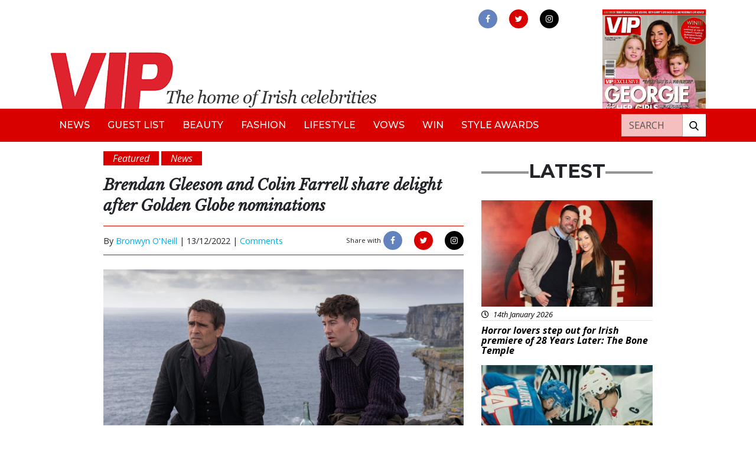

--- FILE ---
content_type: text/html; charset=UTF-8
request_url: https://vipmagazine.ie/brendan-gleeson-colin-farrell-golden-globe-nominations/
body_size: 14492
content:

<!doctype html>
<html lang="en-GB">
<head>
<!-- Start cookieyes banner --> <script id="cookieyes" type="text/javascript" src="https://cdn-cookieyes.com/client_data/502bf5c814d8183373897560/script.js"></script> <!-- End cookieyes banner -->
	<meta charset="utf-8">
	<meta http-equiv="x-ua-compatible" content="ie=edge">
	<meta name="viewport" content="width=device-width, initial-scale=1">
	<meta name="Description" content="VIP Live - The home of Irish celebrities">
	<meta name='robots' content='index, follow, max-image-preview:large, max-snippet:-1, max-video-preview:-1' />

	<!-- This site is optimized with the Yoast SEO plugin v24.9 - https://yoast.com/wordpress/plugins/seo/ -->
	<title>Brendan Gleeson and Colin Farrell share delight after Golden Globe nominations</title>
	<meta name="description" content="Brendan Gleeson and Colin Farrell have shared their delight after receiving Golden Globe nominations for The Banshees of Inisherin." />
	<link rel="canonical" href="https://vipmagazine.ie/brendan-gleeson-colin-farrell-golden-globe-nominations/" />
	<meta property="og:locale" content="en_GB" />
	<meta property="og:type" content="article" />
	<meta property="og:title" content="Brendan Gleeson and Colin Farrell share delight after Golden Globe nominations" />
	<meta property="og:description" content="Brendan Gleeson and Colin Farrell have shared their delight after receiving Golden Globe nominations for The Banshees of Inisherin." />
	<meta property="og:url" content="https://vipmagazine.ie/brendan-gleeson-colin-farrell-golden-globe-nominations/" />
	<meta property="og:site_name" content="VIP Magazine" />
	<meta property="article:publisher" content="https://www.facebook.com/vipmagireland" />
	<meta property="article:published_time" content="2022-12-13T12:27:04+00:00" />
	<meta property="og:image" content="https://vip-uploads.s3.amazonaws.com/uploads/2022/10/the-banshees-of-inisherin-007_BOI_16149_C_rgb-scaled.jpg" />
	<meta property="og:image:width" content="2560" />
	<meta property="og:image:height" content="1607" />
	<meta property="og:image:type" content="image/jpeg" />
	<meta name="author" content="Bronwyn O&#039;Neill" />
	<meta name="twitter:card" content="summary_large_image" />
	<meta name="twitter:creator" content="@vipmagaz" />
	<meta name="twitter:site" content="@vipmagaz" />
	<meta name="twitter:label1" content="Written by" />
	<meta name="twitter:data1" content="Bronwyn O&#039;Neill" />
	<meta name="twitter:label2" content="Estimated reading time" />
	<meta name="twitter:data2" content="2 minutes" />
	<script type="application/ld+json" class="yoast-schema-graph">{"@context":"https://schema.org","@graph":[{"@type":"WebPage","@id":"https://vipmagazine.ie/brendan-gleeson-colin-farrell-golden-globe-nominations/","url":"https://vipmagazine.ie/brendan-gleeson-colin-farrell-golden-globe-nominations/","name":"Brendan Gleeson and Colin Farrell share delight after Golden Globe nominations","isPartOf":{"@id":"https://vipmagazine.ie/#website"},"primaryImageOfPage":{"@id":"https://vipmagazine.ie/brendan-gleeson-colin-farrell-golden-globe-nominations/#primaryimage"},"image":{"@id":"https://vipmagazine.ie/brendan-gleeson-colin-farrell-golden-globe-nominations/#primaryimage"},"thumbnailUrl":"https://vip-uploads.s3.amazonaws.com/uploads/2022/10/the-banshees-of-inisherin-007_BOI_16149_C_rgb-scaled.jpg","datePublished":"2022-12-13T12:27:04+00:00","author":{"@id":"https://vipmagazine.ie/#/schema/person/34ed6d9c0bee04c74ad5c20ca6987f7a"},"description":"Brendan Gleeson and Colin Farrell have shared their delight after receiving Golden Globe nominations for The Banshees of Inisherin.","breadcrumb":{"@id":"https://vipmagazine.ie/brendan-gleeson-colin-farrell-golden-globe-nominations/#breadcrumb"},"inLanguage":"en-GB","potentialAction":[{"@type":"ReadAction","target":["https://vipmagazine.ie/brendan-gleeson-colin-farrell-golden-globe-nominations/"]}]},{"@type":"ImageObject","inLanguage":"en-GB","@id":"https://vipmagazine.ie/brendan-gleeson-colin-farrell-golden-globe-nominations/#primaryimage","url":"https://vip-uploads.s3.amazonaws.com/uploads/2022/10/the-banshees-of-inisherin-007_BOI_16149_C_rgb-scaled.jpg","contentUrl":"https://vip-uploads.s3.amazonaws.com/uploads/2022/10/the-banshees-of-inisherin-007_BOI_16149_C_rgb-scaled.jpg","width":2560,"height":1607,"caption":"Colin Farrell and Barry Keoghan Pic: 20th Century"},{"@type":"BreadcrumbList","@id":"https://vipmagazine.ie/brendan-gleeson-colin-farrell-golden-globe-nominations/#breadcrumb","itemListElement":[{"@type":"ListItem","position":1,"name":"Home","item":"https://vipmagazine.ie/"},{"@type":"ListItem","position":2,"name":"Brendan Gleeson and Colin Farrell share delight after Golden Globe nominations"}]},{"@type":"WebSite","@id":"https://vipmagazine.ie/#website","url":"https://vipmagazine.ie/","name":"VIP Magazine","description":"","potentialAction":[{"@type":"SearchAction","target":{"@type":"EntryPoint","urlTemplate":"https://vipmagazine.ie/search/{search_term_string}"},"query-input":{"@type":"PropertyValueSpecification","valueRequired":true,"valueName":"search_term_string"}}],"inLanguage":"en-GB"},{"@type":"Person","@id":"https://vipmagazine.ie/#/schema/person/34ed6d9c0bee04c74ad5c20ca6987f7a","name":"Bronwyn O'Neill","image":{"@type":"ImageObject","inLanguage":"en-GB","@id":"https://vipmagazine.ie/#/schema/person/image/","url":"https://secure.gravatar.com/avatar/6d67f1cc9e794ab96bb46ec75534c805527d5db8dbc080bff9b2e66741dd59f9?s=96&d=mm&r=g","contentUrl":"https://secure.gravatar.com/avatar/6d67f1cc9e794ab96bb46ec75534c805527d5db8dbc080bff9b2e66741dd59f9?s=96&d=mm&r=g","caption":"Bronwyn O'Neill"},"url":"https://vipmagazine.ie/author/bronwyno/"}]}</script>
	<!-- / Yoast SEO plugin. -->


<link rel='dns-prefetch' href='//www.googletagmanager.com' />
<link rel='dns-prefetch' href='//use.fontawesome.com' />
<link rel='dns-prefetch' href='//vip-uploads.s3.amazonaws.com' />
<link rel='dns-prefetch' href='//code.jquery.com' />
<style id='wp-img-auto-sizes-contain-inline-css' type='text/css'>
img:is([sizes=auto i],[sizes^="auto," i]){contain-intrinsic-size:3000px 1500px}
/*# sourceURL=wp-img-auto-sizes-contain-inline-css */
</style>
<style id='wp-block-library-inline-css' type='text/css'>
:root{--wp-block-synced-color:#7a00df;--wp-block-synced-color--rgb:122,0,223;--wp-bound-block-color:var(--wp-block-synced-color);--wp-editor-canvas-background:#ddd;--wp-admin-theme-color:#007cba;--wp-admin-theme-color--rgb:0,124,186;--wp-admin-theme-color-darker-10:#006ba1;--wp-admin-theme-color-darker-10--rgb:0,107,160.5;--wp-admin-theme-color-darker-20:#005a87;--wp-admin-theme-color-darker-20--rgb:0,90,135;--wp-admin-border-width-focus:2px}@media (min-resolution:192dpi){:root{--wp-admin-border-width-focus:1.5px}}.wp-element-button{cursor:pointer}:root .has-very-light-gray-background-color{background-color:#eee}:root .has-very-dark-gray-background-color{background-color:#313131}:root .has-very-light-gray-color{color:#eee}:root .has-very-dark-gray-color{color:#313131}:root .has-vivid-green-cyan-to-vivid-cyan-blue-gradient-background{background:linear-gradient(135deg,#00d084,#0693e3)}:root .has-purple-crush-gradient-background{background:linear-gradient(135deg,#34e2e4,#4721fb 50%,#ab1dfe)}:root .has-hazy-dawn-gradient-background{background:linear-gradient(135deg,#faaca8,#dad0ec)}:root .has-subdued-olive-gradient-background{background:linear-gradient(135deg,#fafae1,#67a671)}:root .has-atomic-cream-gradient-background{background:linear-gradient(135deg,#fdd79a,#004a59)}:root .has-nightshade-gradient-background{background:linear-gradient(135deg,#330968,#31cdcf)}:root .has-midnight-gradient-background{background:linear-gradient(135deg,#020381,#2874fc)}:root{--wp--preset--font-size--normal:16px;--wp--preset--font-size--huge:42px}.has-regular-font-size{font-size:1em}.has-larger-font-size{font-size:2.625em}.has-normal-font-size{font-size:var(--wp--preset--font-size--normal)}.has-huge-font-size{font-size:var(--wp--preset--font-size--huge)}.has-text-align-center{text-align:center}.has-text-align-left{text-align:left}.has-text-align-right{text-align:right}.has-fit-text{white-space:nowrap!important}#end-resizable-editor-section{display:none}.aligncenter{clear:both}.items-justified-left{justify-content:flex-start}.items-justified-center{justify-content:center}.items-justified-right{justify-content:flex-end}.items-justified-space-between{justify-content:space-between}.screen-reader-text{border:0;clip-path:inset(50%);height:1px;margin:-1px;overflow:hidden;padding:0;position:absolute;width:1px;word-wrap:normal!important}.screen-reader-text:focus{background-color:#ddd;clip-path:none;color:#444;display:block;font-size:1em;height:auto;left:5px;line-height:normal;padding:15px 23px 14px;text-decoration:none;top:5px;width:auto;z-index:100000}html :where(.has-border-color){border-style:solid}html :where([style*=border-top-color]){border-top-style:solid}html :where([style*=border-right-color]){border-right-style:solid}html :where([style*=border-bottom-color]){border-bottom-style:solid}html :where([style*=border-left-color]){border-left-style:solid}html :where([style*=border-width]){border-style:solid}html :where([style*=border-top-width]){border-top-style:solid}html :where([style*=border-right-width]){border-right-style:solid}html :where([style*=border-bottom-width]){border-bottom-style:solid}html :where([style*=border-left-width]){border-left-style:solid}html :where(img[class*=wp-image-]){height:auto;max-width:100%}:where(figure){margin:0 0 1em}html :where(.is-position-sticky){--wp-admin--admin-bar--position-offset:var(--wp-admin--admin-bar--height,0px)}@media screen and (max-width:600px){html :where(.is-position-sticky){--wp-admin--admin-bar--position-offset:0px}}

/*# sourceURL=wp-block-library-inline-css */
</style><style id='global-styles-inline-css' type='text/css'>
:root{--wp--preset--aspect-ratio--square: 1;--wp--preset--aspect-ratio--4-3: 4/3;--wp--preset--aspect-ratio--3-4: 3/4;--wp--preset--aspect-ratio--3-2: 3/2;--wp--preset--aspect-ratio--2-3: 2/3;--wp--preset--aspect-ratio--16-9: 16/9;--wp--preset--aspect-ratio--9-16: 9/16;--wp--preset--color--black: #000000;--wp--preset--color--cyan-bluish-gray: #abb8c3;--wp--preset--color--white: #ffffff;--wp--preset--color--pale-pink: #f78da7;--wp--preset--color--vivid-red: #cf2e2e;--wp--preset--color--luminous-vivid-orange: #ff6900;--wp--preset--color--luminous-vivid-amber: #fcb900;--wp--preset--color--light-green-cyan: #7bdcb5;--wp--preset--color--vivid-green-cyan: #00d084;--wp--preset--color--pale-cyan-blue: #8ed1fc;--wp--preset--color--vivid-cyan-blue: #0693e3;--wp--preset--color--vivid-purple: #9b51e0;--wp--preset--gradient--vivid-cyan-blue-to-vivid-purple: linear-gradient(135deg,rgb(6,147,227) 0%,rgb(155,81,224) 100%);--wp--preset--gradient--light-green-cyan-to-vivid-green-cyan: linear-gradient(135deg,rgb(122,220,180) 0%,rgb(0,208,130) 100%);--wp--preset--gradient--luminous-vivid-amber-to-luminous-vivid-orange: linear-gradient(135deg,rgb(252,185,0) 0%,rgb(255,105,0) 100%);--wp--preset--gradient--luminous-vivid-orange-to-vivid-red: linear-gradient(135deg,rgb(255,105,0) 0%,rgb(207,46,46) 100%);--wp--preset--gradient--very-light-gray-to-cyan-bluish-gray: linear-gradient(135deg,rgb(238,238,238) 0%,rgb(169,184,195) 100%);--wp--preset--gradient--cool-to-warm-spectrum: linear-gradient(135deg,rgb(74,234,220) 0%,rgb(151,120,209) 20%,rgb(207,42,186) 40%,rgb(238,44,130) 60%,rgb(251,105,98) 80%,rgb(254,248,76) 100%);--wp--preset--gradient--blush-light-purple: linear-gradient(135deg,rgb(255,206,236) 0%,rgb(152,150,240) 100%);--wp--preset--gradient--blush-bordeaux: linear-gradient(135deg,rgb(254,205,165) 0%,rgb(254,45,45) 50%,rgb(107,0,62) 100%);--wp--preset--gradient--luminous-dusk: linear-gradient(135deg,rgb(255,203,112) 0%,rgb(199,81,192) 50%,rgb(65,88,208) 100%);--wp--preset--gradient--pale-ocean: linear-gradient(135deg,rgb(255,245,203) 0%,rgb(182,227,212) 50%,rgb(51,167,181) 100%);--wp--preset--gradient--electric-grass: linear-gradient(135deg,rgb(202,248,128) 0%,rgb(113,206,126) 100%);--wp--preset--gradient--midnight: linear-gradient(135deg,rgb(2,3,129) 0%,rgb(40,116,252) 100%);--wp--preset--font-size--small: 13px;--wp--preset--font-size--medium: 20px;--wp--preset--font-size--large: 36px;--wp--preset--font-size--x-large: 42px;--wp--preset--spacing--20: 0.44rem;--wp--preset--spacing--30: 0.67rem;--wp--preset--spacing--40: 1rem;--wp--preset--spacing--50: 1.5rem;--wp--preset--spacing--60: 2.25rem;--wp--preset--spacing--70: 3.38rem;--wp--preset--spacing--80: 5.06rem;--wp--preset--shadow--natural: 6px 6px 9px rgba(0, 0, 0, 0.2);--wp--preset--shadow--deep: 12px 12px 50px rgba(0, 0, 0, 0.4);--wp--preset--shadow--sharp: 6px 6px 0px rgba(0, 0, 0, 0.2);--wp--preset--shadow--outlined: 6px 6px 0px -3px rgb(255, 255, 255), 6px 6px rgb(0, 0, 0);--wp--preset--shadow--crisp: 6px 6px 0px rgb(0, 0, 0);}:where(.is-layout-flex){gap: 0.5em;}:where(.is-layout-grid){gap: 0.5em;}body .is-layout-flex{display: flex;}.is-layout-flex{flex-wrap: wrap;align-items: center;}.is-layout-flex > :is(*, div){margin: 0;}body .is-layout-grid{display: grid;}.is-layout-grid > :is(*, div){margin: 0;}:where(.wp-block-columns.is-layout-flex){gap: 2em;}:where(.wp-block-columns.is-layout-grid){gap: 2em;}:where(.wp-block-post-template.is-layout-flex){gap: 1.25em;}:where(.wp-block-post-template.is-layout-grid){gap: 1.25em;}.has-black-color{color: var(--wp--preset--color--black) !important;}.has-cyan-bluish-gray-color{color: var(--wp--preset--color--cyan-bluish-gray) !important;}.has-white-color{color: var(--wp--preset--color--white) !important;}.has-pale-pink-color{color: var(--wp--preset--color--pale-pink) !important;}.has-vivid-red-color{color: var(--wp--preset--color--vivid-red) !important;}.has-luminous-vivid-orange-color{color: var(--wp--preset--color--luminous-vivid-orange) !important;}.has-luminous-vivid-amber-color{color: var(--wp--preset--color--luminous-vivid-amber) !important;}.has-light-green-cyan-color{color: var(--wp--preset--color--light-green-cyan) !important;}.has-vivid-green-cyan-color{color: var(--wp--preset--color--vivid-green-cyan) !important;}.has-pale-cyan-blue-color{color: var(--wp--preset--color--pale-cyan-blue) !important;}.has-vivid-cyan-blue-color{color: var(--wp--preset--color--vivid-cyan-blue) !important;}.has-vivid-purple-color{color: var(--wp--preset--color--vivid-purple) !important;}.has-black-background-color{background-color: var(--wp--preset--color--black) !important;}.has-cyan-bluish-gray-background-color{background-color: var(--wp--preset--color--cyan-bluish-gray) !important;}.has-white-background-color{background-color: var(--wp--preset--color--white) !important;}.has-pale-pink-background-color{background-color: var(--wp--preset--color--pale-pink) !important;}.has-vivid-red-background-color{background-color: var(--wp--preset--color--vivid-red) !important;}.has-luminous-vivid-orange-background-color{background-color: var(--wp--preset--color--luminous-vivid-orange) !important;}.has-luminous-vivid-amber-background-color{background-color: var(--wp--preset--color--luminous-vivid-amber) !important;}.has-light-green-cyan-background-color{background-color: var(--wp--preset--color--light-green-cyan) !important;}.has-vivid-green-cyan-background-color{background-color: var(--wp--preset--color--vivid-green-cyan) !important;}.has-pale-cyan-blue-background-color{background-color: var(--wp--preset--color--pale-cyan-blue) !important;}.has-vivid-cyan-blue-background-color{background-color: var(--wp--preset--color--vivid-cyan-blue) !important;}.has-vivid-purple-background-color{background-color: var(--wp--preset--color--vivid-purple) !important;}.has-black-border-color{border-color: var(--wp--preset--color--black) !important;}.has-cyan-bluish-gray-border-color{border-color: var(--wp--preset--color--cyan-bluish-gray) !important;}.has-white-border-color{border-color: var(--wp--preset--color--white) !important;}.has-pale-pink-border-color{border-color: var(--wp--preset--color--pale-pink) !important;}.has-vivid-red-border-color{border-color: var(--wp--preset--color--vivid-red) !important;}.has-luminous-vivid-orange-border-color{border-color: var(--wp--preset--color--luminous-vivid-orange) !important;}.has-luminous-vivid-amber-border-color{border-color: var(--wp--preset--color--luminous-vivid-amber) !important;}.has-light-green-cyan-border-color{border-color: var(--wp--preset--color--light-green-cyan) !important;}.has-vivid-green-cyan-border-color{border-color: var(--wp--preset--color--vivid-green-cyan) !important;}.has-pale-cyan-blue-border-color{border-color: var(--wp--preset--color--pale-cyan-blue) !important;}.has-vivid-cyan-blue-border-color{border-color: var(--wp--preset--color--vivid-cyan-blue) !important;}.has-vivid-purple-border-color{border-color: var(--wp--preset--color--vivid-purple) !important;}.has-vivid-cyan-blue-to-vivid-purple-gradient-background{background: var(--wp--preset--gradient--vivid-cyan-blue-to-vivid-purple) !important;}.has-light-green-cyan-to-vivid-green-cyan-gradient-background{background: var(--wp--preset--gradient--light-green-cyan-to-vivid-green-cyan) !important;}.has-luminous-vivid-amber-to-luminous-vivid-orange-gradient-background{background: var(--wp--preset--gradient--luminous-vivid-amber-to-luminous-vivid-orange) !important;}.has-luminous-vivid-orange-to-vivid-red-gradient-background{background: var(--wp--preset--gradient--luminous-vivid-orange-to-vivid-red) !important;}.has-very-light-gray-to-cyan-bluish-gray-gradient-background{background: var(--wp--preset--gradient--very-light-gray-to-cyan-bluish-gray) !important;}.has-cool-to-warm-spectrum-gradient-background{background: var(--wp--preset--gradient--cool-to-warm-spectrum) !important;}.has-blush-light-purple-gradient-background{background: var(--wp--preset--gradient--blush-light-purple) !important;}.has-blush-bordeaux-gradient-background{background: var(--wp--preset--gradient--blush-bordeaux) !important;}.has-luminous-dusk-gradient-background{background: var(--wp--preset--gradient--luminous-dusk) !important;}.has-pale-ocean-gradient-background{background: var(--wp--preset--gradient--pale-ocean) !important;}.has-electric-grass-gradient-background{background: var(--wp--preset--gradient--electric-grass) !important;}.has-midnight-gradient-background{background: var(--wp--preset--gradient--midnight) !important;}.has-small-font-size{font-size: var(--wp--preset--font-size--small) !important;}.has-medium-font-size{font-size: var(--wp--preset--font-size--medium) !important;}.has-large-font-size{font-size: var(--wp--preset--font-size--large) !important;}.has-x-large-font-size{font-size: var(--wp--preset--font-size--x-large) !important;}
/*# sourceURL=global-styles-inline-css */
</style>

<style id='classic-theme-styles-inline-css' type='text/css'>
/*! This file is auto-generated */
.wp-block-button__link{color:#fff;background-color:#32373c;border-radius:9999px;box-shadow:none;text-decoration:none;padding:calc(.667em + 2px) calc(1.333em + 2px);font-size:1.125em}.wp-block-file__button{background:#32373c;color:#fff;text-decoration:none}
/*# sourceURL=/wp-includes/css/classic-themes.min.css */
</style>
<link rel="stylesheet" href="/app/plugins/contact-form-7/includes/css/styles.css?ver=5.6.4">
<link rel="stylesheet" href="/app/plugins/fusio-forms/forms/style.css?ver=6.9">
<link rel="stylesheet" href="/app/plugins/thumbs-rating/css/style.css?ver=4.0.3">
<link rel="stylesheet" href="/app/plugins/wordpress-popular-posts/public/css/wpp.css?ver=4.2.2">
<link rel="stylesheet" href="https://use.fontawesome.com/releases/v5.7.1/css/all.css?ver=6.9">
<link rel="stylesheet" href="/app/themes/vipmagazine/dist/styles/main.css">
<script type="text/javascript" id="thumbs_rating_scripts-js-extra">
/* <![CDATA[ */
var thumbs_rating_ajax = {"ajax_url":"https://vipmagazine.ie/cms/wp-admin/admin-ajax.php","nonce":"a0fd83f0a1"};
//# sourceURL=thumbs_rating_scripts-js-extra
/* ]]> */
</script>
<script type="text/javascript" src="/app/plugins/thumbs-rating/js/general.js?ver=4.0.3" id="thumbs_rating_scripts-js"></script>
<script type="text/javascript" id="wpp-js-js-extra">
/* <![CDATA[ */
var wpp_params = {"sampling_active":"0","sampling_rate":"100","ajax_url":"https://vipmagazine.ie/wp-json/wordpress-popular-posts/v1/popular-posts/","ID":"161725","token":"33020154e6","debug":""};
//# sourceURL=wpp-js-js-extra
/* ]]> */
</script>
<script type="text/javascript" src="/app/plugins/wordpress-popular-posts/public/js/wpp-4.2.0.min.js?ver=4.2.2" id="wpp-js-js"></script>

<!-- Google Analytics snippet added by Site Kit -->
<script type="text/javascript" src="https://www.googletagmanager.com/gtag/js?id=G-R37X512HR3" id="google_gtagjs-js" async></script>
<script type="text/javascript" id="google_gtagjs-js-after">
/* <![CDATA[ */
window.dataLayer = window.dataLayer || [];function gtag(){dataLayer.push(arguments);}
gtag("js", new Date());
gtag("set", "developer_id.dZTNiMT", true);
gtag("config", "G-R37X512HR3");
//# sourceURL=google_gtagjs-js-after
/* ]]> */
</script>

<!-- End Google Analytics snippet added by Site Kit -->
<meta name="generator" content="Site Kit by Google 1.96.0" /><link rel="icon" href="https://vip-uploads.s3.amazonaws.com/uploads/2019/09/favicon-vip.png" sizes="32x32" />
<link rel="icon" href="https://vip-uploads.s3.amazonaws.com/uploads/2019/09/favicon-vip.png" sizes="192x192" />
<link rel="apple-touch-icon" href="https://vip-uploads.s3.amazonaws.com/uploads/2019/09/favicon-vip.png" />
<meta name="msapplication-TileImage" content="https://vip-uploads.s3.amazonaws.com/uploads/2019/09/favicon-vip.png" />
	<link rel="stylesheet" href="https://unpkg.com/flickity@2/dist/flickity.min.css">
	<script src="https://unpkg.com/flickity@2/dist/flickity.pkgd.min.js"></script>
	<link rel="stylesheet" href="https://cdnjs.cloudflare.com/ajax/libs/fancybox/3.2.5/jquery.fancybox.min.css" />
	<script src="https://cdnjs.cloudflare.com/ajax/libs/fancybox/3.2.5/jquery.fancybox.min.js"></script>
	<script>
		//defer image loading
		function init() {
			//defer background images on div
			var imgDefer = document.querySelectorAll('div[bg-src]');
			var style = "background-image: url({url})";
			for (var i = 0; i < imgDefer.length; i++) {
				imgDefer[i].setAttribute('style', style.replace("{url}", imgDefer[i].getAttribute('bg-src')));
			}
			//defer src of images
			var imgDefer = document.getElementsByTagName('img');
			for (var i=0; i<imgDefer.length; i++) {
				if(imgDefer[i].getAttribute('data-src')) {
					imgDefer[i].setAttribute('src',imgDefer[i].getAttribute('data-src'));
				} 
			}
		}
		window.onload = init;
	</script>	
	<!-- Global site tag (gtag.js) - Google Analytics -->
	<script async src="https://www.googletagmanager.com/gtag/js?id=UA-54308773-1"></script>
	<script>
	  window.dataLayer = window.dataLayer || [];
	  function gtag(){dataLayer.push(arguments);}
	  gtag('js', new Date());

	  gtag('config', 'UA-54308773-1');
	</script>

	 <script async src="https://securepubads.g.doubleclick.net/tag/js/gpt.js"></script>
	 <script>
    window.googletag = window.googletag || {cmd: []};
    googletag.cmd.push(function() {
      googletag
          .defineSlot(
              '/6355419/Travel/Europe/France/Paris', [300, 250], 'banner-ad')
          .addService(googletag.pubads());
      googletag.enableServices();
    });
  </script>

    
</head>

<body class="wp-singular post-template-default single single-post postid-161725 single-format-standard wp-theme-vipmagazine brendan-gleeson-colin-farrell-golden-globe-nominations">
    <!--[if IE]>
      <div class="alert alert-warning">
        You are using an <strong>outdated</strong> browser. Please <a href="http://browsehappy.com/">upgrade your browser</a> to improve your experience.      </div>
    <![endif]-->
    <header class="banner mt-3">

  <div class="container ffff">
    <div class="row">
      <div class="col-9 col-md-7 mt-auto">
        <a class="brand" href="https://vipmagazine.ie/"><img alt="VIP Live - The home of Irish celebrities" class="img-fluid" src="/app/themes/vipmagazine/dist/images/vip-header-new.png"></a>
      </div>
      <button aria-label="mobile menu" class="toggle-menu menu-right push-body navbar-toggler ml-auto d-lg-none">
        <span class="icon-bar"></span>
        <span class="icon-bar"></span>
        <span class="icon-bar"></span>
      </button>
      <div class="col-4 col-md-3 ml-auto d-none d-lg-block">
        <div class="row h-100">
          <div class="col-md-12">
            <div class="header-social-wrap text-center mb-2">
              <a aria-label="link to facebook" rel="noopener" href="https://www.facebook.com/vipmagireland" class="d-inline-block facebook" target="_blank"><img alt="facebook" src="/app/themes/vipmagazine/dist/images/facebook.png"></a>
              <a aria-label="link to twitter" rel="noopener" href="https://twitter.com/vipmagaz" class="d-inline-block twitter" target="_blank"><img alt="twitter" src="/app/themes/vipmagazine/dist/images/twitter.png"></a>
              <a aria-label="link to instagram" rel="noopener" href="https://instagram.com/vip.magazine" class="d-inline-block instagram" target="_blank"><img alt="instagram" src="/app/themes/vipmagazine/dist/images/instagram.png"></a>
            </div>
          </div>
		  <!--
          <div class="col-4 col-md-12 mt-auto d-none d-md-block">
            <div class="circle-top text-white text-center">
              <div class="row h-100">
                <div class="col mt-auto">
                  <p class="mb-0 text-uppercase text-black font-weight-bold">Subscribe</p>
                  <p class="text-black"><i>for just €30!</i></p>
                </div>
              </div>
            </div>
          </div>
		  -->
        </div>
      </div>
      <div class="header-mag col-2 pl-lg-0 d-none d-lg-block">
        <img alt="magazine" class="img-fluid" src="https://vip-uploads.s3.amazonaws.com/uploads/2026/01/001-Cover-340-scaled.jpg">
      </div>
    </div>
  </div>

  <nav class="navbar navbar-expand-lg bg-red cbp-spmenu cbp-spmenu-vertical cbp-spmenu-right">
    <div class="container">
      <div id="bs4navbar" class="navbar-collapse">
        <ul id="menu-primary-navigation" class="navbar-nav text-uppercase"><li class="menu-item menu-item-type-taxonomy menu-item-object-category current-post-ancestor current-menu-parent current-post-parent menu-item-99530 nav-item"><a href="/category/news/" class="nav-link">News</a><li class="menu-item menu-item-type-taxonomy menu-item-object-category menu-item-140 nav-item"><a href="/category/guestlist/" class="nav-link">Guest List</a><li class="menu-item menu-item-type-taxonomy menu-item-object-category menu-item-135 nav-item"><a href="/category/beauty/" class="nav-link">Beauty</a><li class="menu-item menu-item-type-taxonomy menu-item-object-category menu-item-137 nav-item"><a href="/category/fashion/" class="nav-link">Fashion</a><li class="menu-item menu-item-type-taxonomy menu-item-object-category menu-item-138 nav-item"><a href="/category/lifestyle/" class="nav-link">Lifestyle</a><li class="menu-item menu-item-type-taxonomy menu-item-object-category menu-item-148 nav-item"><a href="/category/vows/" class="nav-link">Vows</a><li class="menu-item menu-item-type-taxonomy menu-item-object-category menu-item-136 nav-item"><a href="/category/competition/" class="nav-link">Win</a><li class="menu-item menu-item-type-taxonomy menu-item-object-category menu-item-49046 nav-item"><a href="/category/styleawards/" class="nav-link">Style Awards</a></ul>     </div>
     <div class="header-search-wrap bg-white ml-md-auto mt-3 mt-md-0">
       <form role="search" method="get" class="search-form form-inline" action="https://vipmagazine.ie/">
  <div class="input-group">
    <input aria-label="Search" type="search" value="" name="s" class="search-field form-control text-uppercase text-white" placeholder="Search">
    <label class="sr-only">Search for:</label>
    <span class="input-group-btn">
      <button aria-label="Search our website" type="submit" class="search-submit btn btn-default"><img alt="search our website" class="img-fluid" data-src="/app/themes/vipmagazine/dist/images/search.png" src="[data-uri]" /></button>
    </span>
  </div>
</form>     </div>
     <div class="d-md-none mt-3">
      <div class="header-social-wrap mobile text-center mb-2">
        <a aria-label="link to facebook" rel="noopener" href="" class="d-inline-block facebook" target="_blank"><img alt="facebook" src="/app/themes/vipmagazine/dist/images/facebook.png"></a>
        <a aria-label="link to twitter" rel="noopener" href="" class="d-inline-block twitter" target="_blank"><img alt="twitter" src="/app/themes/vipmagazine/dist/images/twitter.png"></a>
        <a aria-label="link to instagram" rel="noopener" href="" class="d-inline-block instagram" target="_blank"><img alt="instagram" src="/app/themes/vipmagazine/dist/images/instagram.png"></a>
      </div>
    </div>
  </div>
</nav>

</header>         
     

        <div id="main-container" class="wrap container" role="document">

                    
		  <div class="content row">
			<main class="main">
			  

<div class="row">  
  <div class="col-md-8">
          <article class="post-161725 post type-post status-publish format-standard has-post-thumbnail hentry category-featured category-news tag-barry-keoghan tag-brendan-gleeson tag-colin-farrell tag-domhnall-gleeson tag-kerry-condon">

        
          <div class="py-3">
             <p class="d-inline-block bg-red text-italic px-3 text-white mb-0" title="Featured">Featured</p>  <p class="d-inline-block bg-red text-italic px-3 text-white mb-0" title="News">News</p          </div></div><!-- need to put in 2 closing div tags here cos there's some weird bug that doesn't output the first one -->

          <header>
            <h1 class="entry-title text-italic text-bold font-libre-baskerville">Brendan Gleeson and Colin Farrell share delight after Golden Globe nominations</h1>
            <p></p>
            <div class="entry-meta-wrap mb-3">
	<div class="row">
		<div class="col-auto my-auto">
			<p class="byline author vcard d-inline-block">By <a href="https://vipmagazine.ie/author/bronwyno/" rel="author" class="fn">Bronwyn O'Neill</a> | </p>
			<time class="updated d-inline-block" datetime="2022-12-13T12:27:04+00:00">13/12/2022 | </time>
			<a href="#disqus_thread">Comments</a>
		</div>
		<div class="col-auto ml-md-auto py-2">
			<p class="d-inline-block small">Share with</p>
			<div class="meta-social-wrap d-inline-block">
				<a href="https://www.facebook.com/sharer/sharer.php?u=https://vipmagazine.ie//brendan-gleeson-colin-farrell-golden-globe-nominations/" class="facebook d-inline-block" target="_blank">
					<img src="/app/themes/vipmagazine/dist/images/facebook.png">
				</a>
				<a href="http://twitter.com/home?status=The home of Irish celebrities!+/brendan-gleeson-colin-farrell-golden-globe-nominations/" class="twitter d-inline-block" target="_blank">
					<img src="/app/themes/vipmagazine/dist/images/twitter.png">
				</a>
				<a href="https://plus.google.com/share?url=/brendan-gleeson-colin-farrell-golden-globe-nominations/" class="instagram d-inline-block" target="_blank">
					<img src="/app/themes/vipmagazine/dist/images/instagram.png">
				</a>
			</div>
		</div>
	</div>
</div>          </header>

        
        <div class="entry-content">
          <figure id="attachment_158537" aria-describedby="caption-attachment-158537" style="width: 2560px" class="wp-caption aligncenter"><img fetchpriority="high" decoding="async" class="size-full wp-image-158537" src="https://vip-uploads.s3.amazonaws.com/uploads/2022/10/the-banshees-of-inisherin-007_BOI_16149_C_rgb-scaled.jpg" alt="" width="2560" height="1607" srcset="https://vip-uploads.s3.amazonaws.com/uploads/2022/10/the-banshees-of-inisherin-007_BOI_16149_C_rgb-scaled.jpg 2560w, https://vip-uploads.s3.amazonaws.com/uploads/2022/10/the-banshees-of-inisherin-007_BOI_16149_C_rgb-300x188.jpg 300w, https://vip-uploads.s3.amazonaws.com/uploads/2022/10/the-banshees-of-inisherin-007_BOI_16149_C_rgb-2048x1286.jpg 2048w, https://vip-uploads.s3.amazonaws.com/uploads/2022/10/the-banshees-of-inisherin-007_BOI_16149_C_rgb-768x482.jpg 768w, https://vip-uploads.s3.amazonaws.com/uploads/2022/10/the-banshees-of-inisherin-007_BOI_16149_C_rgb-1536x964.jpg 1536w, https://vip-uploads.s3.amazonaws.com/uploads/2022/10/the-banshees-of-inisherin-007_BOI_16149_C_rgb-160x100.jpg 160w, https://vip-uploads.s3.amazonaws.com/uploads/2022/10/the-banshees-of-inisherin-007_BOI_16149_C_rgb-320x201.jpg 320w, https://vip-uploads.s3.amazonaws.com/uploads/2022/10/the-banshees-of-inisherin-007_BOI_16149_C_rgb-480x301.jpg 480w, https://vip-uploads.s3.amazonaws.com/uploads/2022/10/the-banshees-of-inisherin-007_BOI_16149_C_rgb-240x151.jpg 240w" sizes="(max-width: 2560px) 100vw, 2560px" /><figcaption id="caption-attachment-158537" class="wp-caption-text">Colin Farrell and Barry Keoghan Pic: 20th Century</figcaption></figure>
<p><a href="https://vipmagazine.ie/golden-globe-nominations/" target="_blank" rel="noopener">With nine Irish nominations altogether in the 2023 Golden Globes, we couldn&#8217;t be more delighted.</a></p>
<p>And the cast of The Banshees of Inisherin shared their delight about the news wholeheartedly.</p>
<p>It was double joy for Brendan Gleeson who is also celebrating his son, Domhnall&#8217;s nomination for his role in the TV show The Patient.</p>
<p>He enthused: &#8220;This is sensational! I’m thrilled and grateful, thanks Golden Globes.</p>
<figure id="attachment_158539" aria-describedby="caption-attachment-158539" style="width: 1707px" class="wp-caption aligncenter"><img decoding="async" class="size-full wp-image-158539" src="https://vip-uploads.s3.amazonaws.com/uploads/2022/10/The-Banshees-of-Inisherin-037-scaled.jpg" alt="" width="1707" height="2560" srcset="https://vip-uploads.s3.amazonaws.com/uploads/2022/10/The-Banshees-of-Inisherin-037-scaled.jpg 1707w, https://vip-uploads.s3.amazonaws.com/uploads/2022/10/The-Banshees-of-Inisherin-037-200x300.jpg 200w, https://vip-uploads.s3.amazonaws.com/uploads/2022/10/The-Banshees-of-Inisherin-037-1365x2048.jpg 1365w, https://vip-uploads.s3.amazonaws.com/uploads/2022/10/The-Banshees-of-Inisherin-037-768x1152.jpg 768w, https://vip-uploads.s3.amazonaws.com/uploads/2022/10/The-Banshees-of-Inisherin-037-1024x1536.jpg 1024w, https://vip-uploads.s3.amazonaws.com/uploads/2022/10/The-Banshees-of-Inisherin-037-160x240.jpg 160w, https://vip-uploads.s3.amazonaws.com/uploads/2022/10/The-Banshees-of-Inisherin-037-320x480.jpg 320w, https://vip-uploads.s3.amazonaws.com/uploads/2022/10/The-Banshees-of-Inisherin-037-480x720.jpg 480w, https://vip-uploads.s3.amazonaws.com/uploads/2022/10/The-Banshees-of-Inisherin-037-240x360.jpg 240w" sizes="(max-width: 1707px) 100vw, 1707px" /><figcaption id="caption-attachment-158539" class="wp-caption-text">Brendan Gleeson, Martin McDonagh and Colin Farrell Pic: Andres Poveda</figcaption></figure>
<p>&#8220;It’s joyous to be able to share the good news with Martin times two, Colin, Kerry, Barry and Carter on behalf of everyone involved in The Banshees. Doubly so with my lovely Domhnall. Happy Days!”</p>
<p>While Colin was equally as &#8220;joyous&#8221;, explaining: &#8220;What a team effort and a joy it was to bring The Banshees to life…to be able to celebrate with the whole gang like this and represent all the crew members who are watching at home, makes the whole thing all the sweeter! As Brendan said, “Happy Days” and thanks Golden Globes!”</p>
<p>Kerry Condon who played Colin&#8217;s sister, Siobhan, in the film was over the moon with the news.</p>
<p>&#8220;I’m over the moon, and this is a dream come true. Thank you so much to the HFPA! I’m having the best time on this journey,&#8221; she explained.</p>
<figure id="attachment_97298" aria-describedby="caption-attachment-97298" style="width: 640px" class="wp-caption aligncenter"><img decoding="async" class="size-full wp-image-97298" src="https://vip-uploads.s3.amazonaws.com/uploads/2019/04/VIPIrelandPicture-Ref138357.jpg" alt="" width="640" height="512" /><figcaption id="caption-attachment-97298" class="wp-caption-text">Pic: VIP Ireland</figcaption></figure>
<p>Barry Keoghan took to Instagram to write: &#8220;8 feckin Nominations at @goldenglobes Very very grateful. Up the Irish.&#8221;</p>
<p><em>The Golden Globes will take place in America on January 10th</em></p>
        </div>

                  		<h3 class="line-title text-uppercase text-center text-bold py-3 mb-0 mt-5"><span>Related Stories</span></h3>

		<article>
			<div class="row">
				<div class="col-5">
					<a href="/barry-keoghan-to-star-alongside-chris-hemsworth-in-crime-thriller/">
						<img class="img-fluid" src="https://vip-uploads.s3.amazonaws.com/uploads/2025/12/Barry-Keoghan-stars-as-‘Ormon-in-CRIME-101.-Photo-Credit_-Dean-Rogers-2048x1365.jpg">
					</a>
				</div>
				<div class="col-7">

					<div class="d-inline-block bg-grey-dark text-italic px-3 text-white mb-3">
						<span class="post-category"><a href="/category/featured/">Featured</a></span>					</div>

					<a href="/barry-keoghan-to-star-alongside-chris-hemsworth-in-crime-thriller/">
						<span class="entry-date"><i class="far fa-clock mr-1"></i> 14th January 2026</span>
						<h6 class="text-black text-uppercase">WATCH: Barry Keoghan to star alongside Chris Hemsworth in crime thriller</h6>
					</a>

				</div>
				<hr>
			</div>
		</article>
		<hr>
		
		<article>
			<div class="row">
				<div class="col-5">
					<a href="/first-look-barry-keoghan-teams-up-with-all-star-cast-in-new-thriller-crime-101/">
						<img class="img-fluid" src="https://vip-uploads.s3.amazonaws.com/uploads/2025/10/BarryCrime101-f.png">
					</a>
				</div>
				<div class="col-7">

					<div class="d-inline-block bg-grey-dark text-italic px-3 text-white mb-3">
						<span class="post-category"><a href="/category/featured/">Featured</a></span>					</div>

					<a href="/first-look-barry-keoghan-teams-up-with-all-star-cast-in-new-thriller-crime-101/">
						<span class="entry-date"><i class="far fa-clock mr-1"></i> 24th October 2025</span>
						<h6 class="text-black text-uppercase">First look: Barry Keoghan teams up with all-star cast in new thriller &#8220;Crime 101&#8221;</h6>
					</a>

				</div>
				<hr>
			</div>
		</article>
		<hr>
		
		<article>
			<div class="row">
				<div class="col-5">
					<a href="/are-these-songs-on-sabrina-carpenters-new-album-about-barry-keoghan/">
						<img class="img-fluid" src="https://vip-uploads.s3.amazonaws.com/uploads/2025/08/Mans-Best-Friend-is-out-now-x-how-special-to-make-something-out-of-pure-inspiration-and-zero-pr.jpg">
					</a>
				</div>
				<div class="col-7">

					<div class="d-inline-block bg-grey-dark text-italic px-3 text-white mb-3">
						<span class="post-category"><a href="/category/featured/">Featured</a></span>					</div>

					<a href="/are-these-songs-on-sabrina-carpenters-new-album-about-barry-keoghan/">
						<span class="entry-date"><i class="far fa-clock mr-1"></i> 29th August 2025</span>
						<h6 class="text-black text-uppercase">Are these songs on Sabrina Carpenter&#8217;s new album about Barry Keoghan?</h6>
					</a>

				</div>
				<hr>
			</div>
		</article>
		<hr>
		
		<article>
			<div class="row">
				<div class="col-5">
					<a href="/sabrina-carpenter-opens-up-about-split-from-barry-keoghan/">
						<img class="img-fluid" src="https://vip-uploads.s3.amazonaws.com/uploads/2025/06/manchild-bts-take-a-shot-every-time-i-wear-a-new-outfit-e1750086405217.jpg">
					</a>
				</div>
				<div class="col-7">

					<div class="d-inline-block bg-grey-dark text-italic px-3 text-white mb-3">
						<span class="post-category"><a href="/category/featured/">Featured</a></span>					</div>

					<a href="/sabrina-carpenter-opens-up-about-split-from-barry-keoghan/">
						<span class="entry-date"><i class="far fa-clock mr-1"></i> 16th June 2025</span>
						<h6 class="text-black text-uppercase">Sabrina Carpenter opens up about split from Barry Keoghan</h6>
					</a>

				</div>
				<hr>
			</div>
		</article>
		<hr>
		
		<article>
			<div class="row">
				<div class="col-5">
					<a href="/sabrina-carpenter-announces-new-album-after-split-from-barry-keoghan/">
						<img class="img-fluid" src="https://vip-uploads.s3.amazonaws.com/uploads/2024/06/Snapinsta.app_447770573_1138720770675116_3001255122758919615_n_1080.jpg">
					</a>
				</div>
				<div class="col-7">

					<div class="d-inline-block bg-grey-dark text-italic px-3 text-white mb-3">
						<span class="post-category"><a href="/category/featured/">Featured</a></span>					</div>

					<a href="/sabrina-carpenter-announces-new-album-after-split-from-barry-keoghan/">
						<span class="entry-date"><i class="far fa-clock mr-1"></i> 12th June 2025</span>
						<h6 class="text-black text-uppercase">Sabrina Carpenter announces new album after split from Barry Keoghan</h6>
					</a>

				</div>
				<hr>
			</div>
		</article>
		<hr>
		        
        
        
        <footer>
                  </footer>
      </article>
      
    
  </div>
	<aside class="col-md-4 mt-3">		  
				<h3 class="line-title text-uppercase text-center text-bold py-3 mb-3"><span>Latest</span></h3>
<!-- Top 4 posts -->

	<div class="article-md">
		<article>
			<div class="d-inline-block bg-red text-bold text-italic px-3 text-white mb-0 category-wrap">
				<span class="post-category"><a href="/category/featured/">Featured</a></span>			</div>
			<a class="d-block" href="/horror-lovers-step-out-for-irish-premiere-of-28-years-later-the-bone-temple/">
				<div class="img-wrap"  style="background-image: url('https://vip-uploads.s3.amazonaws.com/uploads/2026/01/28-Years-Later-The-Bone-Temple-Screening-23-scaled-e1768396298664-300x191.jpg')">
				</div>
				<header class="pt-1 pb-3 font-italic font-light">
					<span class="entry-date"><i class="far fa-clock mr-1"></i> 14th January 2026</span>
					<h6 class="mb-0">Horror lovers step out for Irish premiere of 28 Years Later: The Bone Temple</h6>
				</header>
			</a>
		</article>
	</div>


	<div class="article-md">
		<article>
			<div class="d-inline-block bg-red text-bold text-italic px-3 text-white mb-0 category-wrap">
				<span class="post-category"><a href="/category/featured/">Featured</a></span>			</div>
			<a class="d-block" href="/five-books-to-read-to-quench-the-heated-rivalry-thirst/">
				<div class="img-wrap"  style="background-image: url('https://vip-uploads.s3.amazonaws.com/uploads/2026/01/river-300x196.jpeg')">
				</div>
				<header class="pt-1 pb-3 font-italic font-light">
					<span class="entry-date"><i class="far fa-clock mr-1"></i> 14th January 2026</span>
					<h6 class="mb-0">Five books to read to quench the Heated Rivalry thirst</h6>
				</header>
			</a>
		</article>
	</div>


<!-- add -->
<div class="g-ads bg-grey text-center mb-3 mt-3">
	<img width="100%" src="https://via.placeholder.com/300x100?text=Google+Ads" alt="google ads" />
	<!--
    <div id="div-gpt-ad-1476440710104-0">
        <script>
            googletag.cmd.push(function() { googletag.display('div-gpt-ad-1476440710104-0'); });
        </script>
    </div>
	-->
</div>

<!-- Bottom 6 posts -->

	<div class="article-md">
		<article>
			<div class="d-inline-block bg-red text-italic px-3 text-white text-bold mb-0 category-wrap">
				<span class="post-category"><a href="/category/featured/">Featured</a></span>			</div>
			<a class="d-block" href="/the-bob-was-the-star-of-the-golden-globes/">
				<div class="img-wrap"  style="background-image: url('https://vip-uploads.s3.amazonaws.com/uploads/2026/01/SnapInsta.to_614595192_18555571099032918_5173619288944337264_n-e1768393340249-300x256.jpg')">
				</div>
				<header class="pt-1 pb-3 font-italic font-light">
					<span class="entry-date"><i class="far fa-clock mr-1"></i> 14th January 2026</span>
					<h6 class="mb-0">The bob was the star of the Golden Globes!</h6>
				</header>
			</a>
		</article>
	</div>


	<div class="article-md">
		<article>
			<div class="d-inline-block bg-red text-italic px-3 text-white text-bold mb-0 category-wrap">
				<span class="post-category"><a href="/category/featured/">Featured</a></span>			</div>
			<a class="d-block" href="/irish-designer-is-a-favourite-for-the-traitors-contestants/">
				<div class="img-wrap"  style="background-image: url('https://vip-uploads.s3.amazonaws.com/uploads/2026/01/3bf8c8c5-e1f5-4ff9-9abf-7cfdf47d7e5d-300x200.webp')">
				</div>
				<header class="pt-1 pb-3 font-italic font-light">
					<span class="entry-date"><i class="far fa-clock mr-1"></i> 14th January 2026</span>
					<h6 class="mb-0">Irish designer is a favourite for The Traitors contestants</h6>
				</header>
			</a>
		</article>
	</div>


	<div class="article-md">
		<article>
			<div class="d-inline-block bg-red text-italic px-3 text-white text-bold mb-0 category-wrap">
				<span class="post-category"><a href="/category/featured/">Featured</a></span>			</div>
			<a class="d-block" href="/nine-gorgeous-hydrating-beauty-products-to-treat-winter-skin/">
				<div class="img-wrap"  style="background-image: url('https://vip-uploads.s3.amazonaws.com/uploads/2026/01/SnapInsta.to_613142631_17970067703990260_3404847911774380453_n-e1768386790879-300x278.jpg')">
				</div>
				<header class="pt-1 pb-3 font-italic font-light">
					<span class="entry-date"><i class="far fa-clock mr-1"></i> 14th January 2026</span>
					<h6 class="mb-0">Nine gorgeous hydrating beauty products to treat winter skin</h6>
				</header>
			</a>
		</article>
	</div>

<div class="row bg-black">
	<div class="col-sm-6 col-lg-12 pt-2 pb-1">
		<div class="line-title text-center mb-3">
			<span><img alt="instagram" src="/app/themes/vipmagazine/dist/images/instagram.png"></span>
		</div>
		<div class="social-sidebar-wrap">
		<ul class="insta-row">
			
			
		</ul>
		</div>
	</div>
	<div class="col-sm-6 col-lg-12 pb-1">
		<div class="line-title text-center mb-3">
			<span><img alt="twitter" src="/app/themes/vipmagazine/dist/images/twitter.png"></span>
		</div>
		<div class="social-sidebar-wrap">
			<a class="twitter-timeline" 
			href="https://twitter.com/vipmagaz" 
			data-height="300"
			data-tweet-limit="1">Tweets by VIP Magazine</a> <script async src="//platform.twitter.com/widgets.js" charset="utf-8"></script>
		</div>
	</div>
</div>
	</aside>
</div>

 
  <section id="You-May-Have-Missed" class="missed-posts mt-5">
	<div class="row">
		<div class="col">

			<h3 class="line-title text-uppercase text-center text-bold py-3 mb-0"><span>You may Have Missed</span></h3>

			<div class="row">
				
					<div class="col-sm-6 col-lg-4 article-md pb-3">
						<article class="h-100">
							<div class="d-inline-block bg-red text-italic px-3 text-white mb-0 category-wrap">
								<span class="post-category"><a href="/category/featured/">Featured</a></span>							</div>
							<a class="d-block" href="/barry-keoghan-to-star-alongside-chris-hemsworth-in-crime-thriller/">
								<div class="img-wrap" style="background-image: url('https://vip-uploads.s3.amazonaws.com/uploads/2025/12/Barry-Keoghan-stars-as-‘Ormon-in-CRIME-101.-Photo-Credit_-Dean-Rogers-2048x1365.jpg')">
								</div>
								<header class="p-3 font-italic font-light">
									<span class="entry-date"><i class="far fa-clock mr-1"></i> 14th January 2026</span>
									<h6>WATCH: Barry Keoghan to star alongside Chris Hemsworth in crime thriller</h6>
								</header>
							</a>
						</article>
					</div>

				
					<div class="col-sm-6 col-lg-4 article-md pb-3">
						<article class="h-100">
							<div class="d-inline-block bg-red text-italic px-3 text-white mb-0 category-wrap">
								<span class="post-category"><a href="/category/featured/">Featured</a></span>							</div>
							<a class="d-block" href="/jack-keating-shares-update-as-love-island-is-postponed/">
								<div class="img-wrap" style="background-image: url('https://vip-uploads.s3.amazonaws.com/uploads/2025/05/VIP-Style-Awards-2025-79-1638x2048.jpg')">
								</div>
								<header class="p-3 font-italic font-light">
									<span class="entry-date"><i class="far fa-clock mr-1"></i> 14th January 2026</span>
									<h6>Jack Keating shares update as Love Island is postponed</h6>
								</header>
							</a>
						</article>
					</div>

				
					<div class="col-sm-6 col-lg-4 article-md pb-3">
						<article class="h-100">
							<div class="d-inline-block bg-red text-italic px-3 text-white mb-0 category-wrap">
								<span class="post-category"><a href="/category/featured/">Featured</a></span>							</div>
							<a class="d-block" href="/grainne-seoige-discusses-being-a-victim-of-deepfake-sexual-images/">
								<div class="img-wrap" style="background-image: url('https://vip-uploads.s3.amazonaws.com/uploads/2024/07/vip25_271-1366x2048.jpg')">
								</div>
								<header class="p-3 font-italic font-light">
									<span class="entry-date"><i class="far fa-clock mr-1"></i> 14th January 2026</span>
									<h6>Gráinne Seoige discusses being a victim of deepfake sexual images</h6>
								</header>
							</a>
						</article>
					</div>

				
					<div class="col-sm-6 col-lg-4 article-md pb-3">
						<article class="h-100">
							<div class="d-inline-block bg-red text-italic px-3 text-white mb-0 category-wrap">
								<span class="post-category"><a href="/category/featured/">Featured</a></span>							</div>
							<a class="d-block" href="/corrie-star-beverley-callard-joins-fair-city/">
								<div class="img-wrap" style="background-image: url('https://vip-uploads.s3.amazonaws.com/uploads/2026/01/b1b7aec3-51ab-3aa2-c687-483fda5fa592.jpg')">
								</div>
								<header class="p-3 font-italic font-light">
									<span class="entry-date"><i class="far fa-clock mr-1"></i> 14th January 2026</span>
									<h6>Corrie star Beverley Callard joins Fair City</h6>
								</header>
							</a>
						</article>
					</div>

				
					<div class="col-sm-6 col-lg-4 article-md pb-3">
						<article class="h-100">
							<div class="d-inline-block bg-red text-italic px-3 text-white mb-0 category-wrap">
								<span class="post-category"><a href="/category/featured/">Featured</a></span>							</div>
							<a class="d-block" href="/lottie-ryan-opens-up-about-busy-start-to-2026/">
								<div class="img-wrap" style="background-image: url('https://vip-uploads.s3.amazonaws.com/uploads/2025/05/VIP-Style-Awards-2025-52-1638x2048.jpg')">
								</div>
								<header class="p-3 font-italic font-light">
									<span class="entry-date"><i class="far fa-clock mr-1"></i> 13th January 2026</span>
									<h6>Lottie Ryan opens up about busy start to 2026</h6>
								</header>
							</a>
						</article>
					</div>

				
					<div class="col-sm-6 col-lg-4 article-md pb-3">
						<article class="h-100">
							<div class="d-inline-block bg-red text-italic px-3 text-white mb-0 category-wrap">
								<span class="post-category"><a href="/category/featured/">Featured</a></span>							</div>
							<a class="d-block" href="/yvonne-connolly-confesses-shes-anxious-about-son-jack-amid-wildfires/">
								<div class="img-wrap" style="background-image: url('https://vip-uploads.s3.amazonaws.com/uploads/2026/01/SnapInsta.to_500305462_18508558111057100_390704322947377534_n.jpg')">
								</div>
								<header class="p-3 font-italic font-light">
									<span class="entry-date"><i class="far fa-clock mr-1"></i> 13th January 2026</span>
									<h6>Yvonne Connolly confesses she&#8217;s &#8220;anxious&#8221; about son Jack amid wildfires</h6>
								</header>
							</a>
						</article>
					</div>

				
					<div class="col-sm-6 col-lg-4 article-md pb-3">
						<article class="h-100">
							<div class="d-inline-block bg-red text-italic px-3 text-white mb-0 category-wrap">
								<span class="post-category"><a href="/category/featured/">Featured</a></span>							</div>
							<a class="d-block" href="/roz-purcell-says-wedding-planning-has-hit-a-bump-after-losing-crucial-green-booklet/">
								<div class="img-wrap" style="background-image: url('https://vip-uploads.s3.amazonaws.com/uploads/2024/11/rozvip_1388-1-1366x2048.jpg')">
								</div>
								<header class="p-3 font-italic font-light">
									<span class="entry-date"><i class="far fa-clock mr-1"></i> 13th January 2026</span>
									<h6>Roz Purcell says wedding planning has hit a bump after losing crucial green booklet</h6>
								</header>
							</a>
						</article>
					</div>

				
					<div class="col-sm-6 col-lg-4 article-md pb-3">
						<article class="h-100">
							<div class="d-inline-block bg-red text-italic px-3 text-white mb-0 category-wrap">
								<span class="post-category"><a href="/category/featured/">Featured</a></span>							</div>
							<a class="d-block" href="/inside-aoife-walshs-wedding-dress-shopping-trip-to-london/">
								<div class="img-wrap" style="background-image: url('https://vip-uploads.s3.amazonaws.com/uploads/2025/09/On-absolute-cloud-9-☁️✨💍-Its-so-hard-to-put-into-words-how-I-feel-except-that-euphoric-feeling-e1758539354467.jpg')">
								</div>
								<header class="p-3 font-italic font-light">
									<span class="entry-date"><i class="far fa-clock mr-1"></i> 13th January 2026</span>
									<h6>Inside Aoife Walsh’s wedding dress shopping trip to London</h6>
								</header>
							</a>
						</article>
					</div>

				
					<div class="col-sm-6 col-lg-4 article-md pb-3">
						<article class="h-100">
							<div class="d-inline-block bg-red text-italic px-3 text-white mb-0 category-wrap">
								<span class="post-category"><a href="/category/featured/">Featured</a></span>							</div>
							<a class="d-block" href="/amber-wilson-shares-importance-of-support-network-during-time-on-dwts/">
								<div class="img-wrap" style="background-image: url('https://vip-uploads.s3.amazonaws.com/uploads/2026/01/DWTS-Week-2-11th-Jan-2026_338-2048x1365.jpg')">
								</div>
								<header class="p-3 font-italic font-light">
									<span class="entry-date"><i class="far fa-clock mr-1"></i> 13th January 2026</span>
									<h6>Amber Wilson shares importance of &#8220;support network&#8221; during time on DWTS</h6>
								</header>
							</a>
						</article>
					</div>

							</div>
			<!--
			<div class="text-center mt-3">
				<a class="btn btn-primary btn-lg text-uppercase load-more-posts" href="#">More Stories</a>
			</div>
			-->
		</div>
	</div>
</section>



<h3 class="line-title text-uppercase text-center text-bold py-3 mb-0 mt-5"><span>Comments</span></h3>

<section id="Comments" class="comments">
  
  
  	<div id="respond" class="comment-respond">
		<h3 id="reply-title" class="comment-reply-title">Leave a Reply</h3><form action="https://vipmagazine.ie/cms/wp-comments-post.php" method="post" id="commentform" class="comment-form"><p class="comment-notes"><span id="email-notes">Your email address will not be published.</span> <span class="required-field-message">Required fields are marked <span class="required">*</span></span></p><p class="comment-form-comment"><label for="comment">Comment <span class="required">*</span></label> <textarea id="comment" name="comment" cols="45" rows="8" maxlength="65525" required></textarea></p><p class="comment-form-author"><label for="author">Name <span class="required">*</span></label> <input id="author" name="author" type="text" value="" size="30" maxlength="245" autocomplete="name" required /></p>
<p class="comment-form-email"><label for="email">Email <span class="required">*</span></label> <input id="email" name="email" type="email" value="" size="30" maxlength="100" aria-describedby="email-notes" autocomplete="email" required /></p>
<p class="comment-form-url"><label for="url">Website</label> <input id="url" name="url" type="url" value="" size="30" maxlength="200" autocomplete="url" /></p>
<p class="comment-form-cookies-consent"><input id="wp-comment-cookies-consent" name="wp-comment-cookies-consent" type="checkbox" value="yes" /> <label for="wp-comment-cookies-consent">Save my name, email, and website in this browser for the next time I comment.</label></p>
<p class="form-submit"><input name="submit" type="submit" id="submit" class="submit" value="Post Comment" /> <input type='hidden' name='comment_post_ID' value='161725' id='comment_post_ID'>
<input type='hidden' name='comment_parent' id='comment_parent' value='0'>
</p></form>	</div><!-- #respond -->
	</section>
			</main><!-- /.main -->
					  </div><!-- /.content -->
        </div><!-- /.wrap -->

    <div class="container">
        <div id="article-bottom-right-ad" class="sidebar-block mb-3 mt-3">
			<img width="100%" src="https://via.placeholder.com/1200x250?text=Google+Ads" alt="google ads" />
            <!-- /3595/vipmag/news - Bottom MPU	300x250 
            <div id='div-gpt-ad-1476444797736-0' style='height:250px; width:300px;'>
                <script>
                    googletag.cmd.push(function() { googletag.display('div-gpt-ad-1476444797736-0'); });
                </script>
            </div>
			-->
        </div>
    </div>
    	<div class="bg-white pt-3">
		<div class="container">
			<a class="brand" href="https://vipmagazine.ie/"><img alt="VIP Live - The home of Irish celebrities" class="img-fluid" src="/app/themes/vipmagazine/dist/images/vip-header-new.png"></a>
		</div>
	</div>

	<footer class="content-info text-white">

		<div class="bg-red">
			<div class="container">
								<section class="widget bg-red text-uppercase h4 py-3 mb-0 nav_menu-9 widget_nav_menu"><ul id="menu-footer-menu" class="menu"><li class="current-post-ancestor active current-post-parent menu-item menu-news"><a href="/category/news/">News</a></li>
<li class="menu-item menu-guest-list"><a href="/category/guestlist/">Guest List</a></li>
<li class="menu-item menu-beauty"><a href="/category/beauty/">Beauty</a></li>
<li class="menu-item menu-fashion"><a href="/category/fashion/">Fashion</a></li>
<li class="menu-item menu-lifestyle"><a href="/category/lifestyle/">Lifestyle</a></li>
<li class="menu-item menu-vows"><a href="/category/vows/">Vows</a></li>
<li class="menu-item menu-win"><a href="/category/competition/">Win</a></li>
<li class="menu-item menu-style-awards"><a href="/category/styleawards/">Style Awards</a></li>
</ul></section>			</div>
		</div>
		<div class="container">
			<div class="row py-3">
				<div class="col-md-3">
					<h4 class="text-red">VIP Publishing</h4>
					<address class="mb-2 mb-md-0"></address>
				</div>
				<div class="col-md-3 d-flex flex-row align-items-end">
					<p class="mb-0">
						<span>T: </span>353 (1) 6877444<br>
						<span>E: </span><a class="text-white" href="mailto: info@vipmagazine.ie">info@vipmagazine.ie</a>
					</p>
				</div>
				<div class="col-md-3 d-flex flex-row align-items-end flex-wrap">
					<section class="widget nav_menu-7 widget_nav_menu"><ul id="menu-footer-contact-us-menu" class="menu"><li class="menu-item menu-editorial"><a href="https://vipmagazine.ie/editorial/">Editorial</a></li>
<li class="menu-item menu-advertising"><a href="https://vipmagazine.ie/advertising/">Advertising</a></li>
<li class="menu-item menu-information"><a href="https://vipmagazine.ie/information/">Information</a></li>
<li class="menu-item menu-cookie-information-page"><a href="https://vipmagazine.ie/information/cookie-information-page/">Cookie Information Page</a></li>
</ul></section>					<div class="w-100"><a class="cky-banner-element" style="cursor:pointer;">Cookie Settings</a></div>
				</div>
				<div class="col-md-3 d-flex flex-row align-items-end">
					<section class="widget nav_menu-8 widget_nav_menu"><ul id="menu-footer-our-titles-menu" class="menu"><li class="menu-item menu-vip"><a href="https://twitter.com/VIPmagaz">VIP</a></li>
<li class="menu-item menu-tvnow"><a href="https://twitter.com/tvnowmagazine">TVNow</a></li>
<li class="menu-item menu-stellar"><a href="http://www.stellar.ie">Stellar</a></li>
<li class="menu-item menu-competition-tcs"><a href="https://vipmagazine.ie/comp-tcs/">Competition T&#038;C&#8217;s</a></li>
</ul></section>				</div>
			</div>			
		</div>
		<div class="bg-white">
			<p class="small text-center mb-0 copyright-text">Copyright © 2026 VIP. All Rights Reserved. <a class="copyright-fusio" href="https://www.fusio.net/" target="_blank">Website Design and Development by <span class="link-brand03">Fusio</span></a></p>
		</div>
	</footer>
	
<script type="speculationrules">
{"prefetch":[{"source":"document","where":{"and":[{"href_matches":"/*"},{"not":{"href_matches":["/cms/wp-*.php","/cms/wp-admin/*","/uploads/*","/app/*","/app/plugins/*","/app/themes/vipmagazine/*","/*\\?(.+)"]}},{"not":{"selector_matches":"a[rel~=\"nofollow\"]"}},{"not":{"selector_matches":".no-prefetch, .no-prefetch a"}}]},"eagerness":"conservative"}]}
</script>
<script type="text/javascript" src="/app/plugins/contact-form-7/includes/swv/js/index.js?ver=5.6.4" id="swv-js"></script>
<script type="text/javascript" id="contact-form-7-js-extra">
/* <![CDATA[ */
var wpcf7 = {"api":{"root":"https://vipmagazine.ie/wp-json/","namespace":"contact-form-7/v1"}};
//# sourceURL=contact-form-7-js-extra
/* ]]> */
</script>
<script type="text/javascript" src="/app/plugins/contact-form-7/includes/js/index.js?ver=5.6.4" id="contact-form-7-js"></script>
<script type="text/javascript" src="https://code.jquery.com/jquery-3.1.1.min.js" id="jquery-js"></script>
<script>(window.jQuery && jQuery.noConflict()) || document.write('<script src="/cms/wp-includes/js/jquery/jquery.js"><\/script>')</script>
<script type="text/javascript" src="/app/themes/vipmagazine/dist/scripts/main.js" id="sage/js-js"></script>
  </body>
  
<style>
    .ad{display:block;}
    #left-sticky-skyscraper{position:absolute; width:160px; height:auto; z-index:9999; margin-left:-170px; margin-top:10px;}
    #left-sticky-skyscraper.stuck, #right-sticky-skyscraper.stuck{position:fixed; top:0px;}
    #right-sticky-skyscraper{position:absolute; width:160px; height:auto; z-index:9999; margin-top:10px;}

    @media screen and (min-height: 820px) /* height >= 820 px */
    {
    #left-sticky-skyscraper, #right-sticky-skyscraper {
        display:none;
        }
    }
</style>

<script>
    var marginWidth = 10;
    var skyscraperWidth = 160;

    jQuery('document').ready(function(){
        funk();

        jQuery( window ).resize(function() {
            funk();
        });

    });

    document.addEventListener('scroll', function (event) {
        var offset = jQuery('#main-container').offset().top;
        var scrollTop = jQuery(window).scrollTop();
        if((offset-scrollTop)<0) {
            jQuery('#left-sticky-skyscraper').addClass('stuck');
            jQuery('#right-sticky-skyscraper').addClass('stuck');        
        }
        else{
            jQuery('#left-sticky-skyscraper').removeClass('stuck');
            jQuery('#right-sticky-skyscraper').removeClass('stuck'); 
        }
        }, true);


    function funk(){
        var bodyWidth = jQuery('body').width();
        var containerWidth = jQuery('#main-container').width();
        var bracketWidth = (bodyWidth - containerWidth)/2;
        var contentWidth = containerWidth+(skyscraperWidth*2);

        if(bodyWidth <= contentWidth){
            jQuery('#right-sticky-skyscraper').hide();
            jQuery('#left-sticky-skyscraper').hide();
        }
        else{
            var left = containerWidth+bracketWidth+marginWidth;
            jQuery('#right-sticky-skyscraper').css('left', left+'px');
            jQuery('#right-sticky-skyscraper').show();
            jQuery('#left-sticky-skyscraper').show();
        } 
    }


</script>

  </html>
